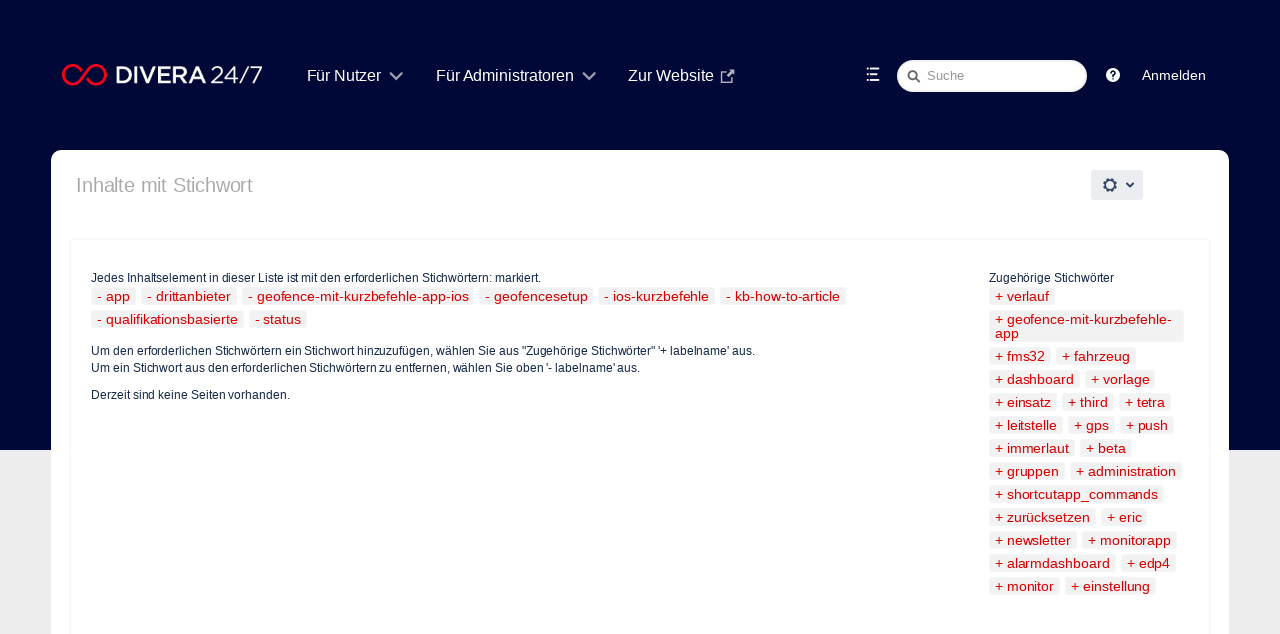

--- FILE ---
content_type: text/html;charset=UTF-8
request_url: https://help.divera247.com/label/app+drittanbieter+geofence-mit-kurzbefehle-app-ios+geofencesetup+ios-kurzbefehle+kb-how-to-article+qualifikationsbasierte+status
body_size: 13146
content:
<!DOCTYPE html>
<html>
<head>

		






                    
    



		
	
          	<title>Inhalte mit Stichwort - DIVERA 24/7</title>
    
        
        

                        
    
                        
    

            <meta http-equiv="X-UA-Compatible" content="IE=EDGE,chrome=IE7">
<meta charset="UTF-8">
<meta id="confluence-context-path" name="confluence-context-path" content="">
<meta id="confluence-base-url" name="confluence-base-url" content="https://help.divera247.com">

    <meta id="atlassian-token" name="atlassian-token" content="b1220ddec43160acab8d0130c83a91137472cd3f">


<script type="text/javascript">
        var contextPath = '';
</script>

    

    <meta name="robots" content="noindex,nofollow">
    <meta name="robots" content="noarchive">
    <meta name="confluence-request-time" content="1768758693114">
        
    
        
            <meta name="ajs-use-keyboard-shortcuts" content="true">
            <meta name="ajs-discovered-plugin-features" content="$discoveredList">
            <meta name="ajs-keyboardshortcut-hash" content="aeb32a8cd89a9396d70b395401cf6790">
            <meta name="ajs-emojis-allow-current-user-upload-emojis" content="false">
<meta name="ajs-emojis-max-upload-file-size" content="1">

            <meta name="ajs-is-confluence-admin" content="false">
            <meta name="ajs-connection-timeout" content="10000">
            
    
    
            <meta name="ajs-context-path" content="">
            <meta name="ajs-base-url" content="https://help.divera247.com">
            <meta name="ajs-version-number" content="8.5.6">
            <meta name="ajs-build-number" content="9012">
            <meta name="ajs-remote-user" content="">
            <meta name="ajs-remote-user-key" content="">
            <meta name="ajs-remote-user-has-licensed-access" content="false">
            <meta name="ajs-remote-user-has-browse-users-permission" content="false">
            <meta name="ajs-current-user-fullname" content="">
            <meta name="ajs-current-user-avatar-uri-reference" content="/images/icons/profilepics/anonymous.svg">
            <meta name="ajs-static-resource-url-prefix" content="">
            <meta name="ajs-global-settings-attachment-max-size" content="104857600">
            <meta name="ajs-global-settings-quick-search-enabled" content="true">
            <meta name="ajs-user-locale" content="de_DE">
            <meta name="ajs-user-timezone-offset" content="3600000">
            <meta name="ajs-enabled-dark-features" content="com.atlassian.profiling.ita.metrics.deny,confluence.in.product.diagnostics.deny,site-wide.synchrony,site-wide.shared-drafts.disable,clc.quick.create,confluence.view.edit.transition,cql.search.screen,confluence-inline-comments-resolved,http.session.registrar,nps.survey.inline.dialog,confluence.efi.onboarding.new.templates,atlassian.cdn.static.assets,pdf-preview,previews.sharing,previews.versions,file-annotations,confluence.efi.onboarding.rich.space.content,collaborative-audit-log,confluence.reindex.improvements,previews.conversion-service,editor.ajax.save,crowd.sync.nested.groups.group.membership.changes.batching.enabled,read.only.mode,graphql,previews.trigger-all-file-types,attachment.extracted.text.extractor,lucene.caching.filter,confluence.table.resizable,notification.batch,previews.sharing.pushstate,confluence-inline-comments-rich-editor,tc.tacca.dacca,topicEventPublisher,confluence.reindex.audit,site-wide.synchrony.opt-in,atlassian.webresource.twophase.js.i18n.disabled,confluence.denormalisedpermissions,file-annotations.likes,gatekeeper-ui-v2,v2.content.name.searcher,confluence.search.improvements.ranking,crowd.event.transformer.directory.manager.cache,mobile.supported.version,confluence.reindex.spaces,confluence.fast-xml-backup-restore,pulp,crowd.sync.delete.user.memberships.batching.enabled,confluence-inline-comments,confluence-inline-comments-dangling-comment,quick-reload-inline-comments-flags,confluence.retention.rules">
            <meta name="ajs-atl-token" content="b1220ddec43160acab8d0130c83a91137472cd3f">
            <meta name="ajs-confluence-flavour" content="VANILLA">
            <meta name="ajs-user-date-pattern" content="dd.MM.y">
            <meta name="ajs-access-mode" content="READ_WRITE">
            <meta name="ajs-render-mode" content="READ_WRITE">
            <meta name="ajs-date.format" content="dd. MMM yyyy">
    
    <link rel="shortcut icon" href="/s/2fe45b/9012/1phy4ty/39/_/favicon.ico">
    <link rel="icon" type="image/x-icon" href="/s/2fe45b/9012/1phy4ty/39/_/favicon.ico">

<link rel="search" type="application/opensearchdescription+xml" href="/opensearch/osd.action" title="Wissensbasis"/>

    <script>
window.WRM=window.WRM||{};window.WRM._unparsedData=window.WRM._unparsedData||{};window.WRM._unparsedErrors=window.WRM._unparsedErrors||{};
WRM._unparsedData["com.atlassian.applinks.applinks-plugin:applinks-common-exported.entity-types"]="{\u0022singular\u0022:{\u0022refapp.charlie\u0022:\u0022Charlie\u0022,\u0022fecru.project\u0022:\u0022Crucible-Projekt\u0022,\u0022fecru.repository\u0022:\u0022FishEye-Ablage\u0022,\u0022stash.project\u0022:\u0022Stash Projekt\u0022,\u0022generic.entity\u0022:\u0022Generisches Projekt\u0022,\u0022confluence.space\u0022:\u0022Confluence-Bereich\u0022,\u0022bamboo.project\u0022:\u0022Bamboo-Projekt\u0022,\u0022jira.project\u0022:\u0022Jira-Projekt\u0022},\u0022plural\u0022:{\u0022refapp.charlie\u0022:\u0022Charlies\u0022,\u0022fecru.project\u0022:\u0022Crucible-Projekte\u0022,\u0022fecru.repository\u0022:\u0022FishEye-Ablagen\u0022,\u0022stash.project\u0022:\u0022Stash Projekte\u0022,\u0022generic.entity\u0022:\u0022Generische Projekte\u0022,\u0022confluence.space\u0022:\u0022Confluence-Bereiche\u0022,\u0022bamboo.project\u0022:\u0022Bamboo-Projekte\u0022,\u0022jira.project\u0022:\u0022Jira-Projekte\u0022}}";
WRM._unparsedData["com.atlassian.analytics.analytics-client:programmatic-analytics-init.programmatic-analytics-data-provider"]="false";
WRM._unparsedData["com.atlassian.confluence.plugins.confluence-license-banner:confluence-license-banner-resources.license-details"]="{\u0022daysBeforeLicenseExpiry\u0022:0,\u0022daysBeforeMaintenanceExpiry\u0022:0,\u0022showLicenseExpiryBanner\u0022:false,\u0022showMaintenanceExpiryBanner\u0022:false,\u0022renewUrl\u0022:null,\u0022salesUrl\u0022:null}";
WRM._unparsedData["com.atlassian.plugins.atlassian-plugins-webresource-plugin:context-path.context-path"]="\u0022\u0022";
WRM._unparsedData["com.atlassian.analytics.analytics-client:policy-update-init.policy-update-data-provider"]="false";
WRM._unparsedData["com.atlassian.applinks.applinks-plugin:applinks-common-exported.authentication-types"]="{\u0022com.atlassian.applinks.api.auth.types.BasicAuthenticationProvider\u0022:\u0022Basiszugriff\u0022,\u0022com.atlassian.applinks.api.auth.types.TrustedAppsAuthenticationProvider\u0022:\u0022Vertrauensw\u00fcrdige Anwendungen\u0022,\u0022com.atlassian.applinks.api.auth.types.CorsAuthenticationProvider\u0022:\u0022CORS\u0022,\u0022com.atlassian.applinks.api.auth.types.OAuthAuthenticationProvider\u0022:\u0022OAuth\u0022,\u0022com.atlassian.applinks.api.auth.types.TwoLeggedOAuthAuthenticationProvider\u0022:\u0022OAuth\u0022,\u0022com.atlassian.applinks.api.auth.types.TwoLeggedOAuthWithImpersonationAuthenticationProvider\u0022:\u0022OAuth\u0022}";
WRM._unparsedData["com.atlassian.confluence.plugins.confluence-search-ui-plugin:confluence-search-ui-plugin-resources.i18n-data"]="{\u0022search.ui.recent.link.text\u0022:\u0022Weitere k\u00fcrzlich besuchte Inhalte anzeigen\u0022,\u0022search.ui.search.results.empty\u0022:\u0022Es konnten keine passenden Ergebnisse gefunden werden, die mit \u201e{0}\u201c \u00fcbereinstimmen.\u0022,\u0022search.ui.filter.clear.selected\u0022:\u0022Ausgew\u00e4hlte Elemente l\u00f6schen\u0022,\u0022search.ui.content.name.search.items.panel.load.all.top.items.button.text\u0022:\u0022Weitere App-Ergebnisse anzeigen ...\u0022,\u0022search.ui.filter.contributor.button.text\u0022:\u0022Beitragender\u0022,\u0022search.ui.filter.space.current.label\u0022:\u0022AKTUELL\u0022,\u0022search.ui.clear.input.button.text\u0022:\u0022Text l\u00f6schen\u0022,\u0022search.ui.search.results.clear.button\u0022:\u0022l\u00f6schen Sie Ihre Filter.\u0022,\u0022help.search.ui.link.title\u0022:\u0022Tipps zur Suche\u0022,\u0022search.ui.container.close.text\u0022:\u0022Schlie\u00dfen\u0022,\u0022search.ui.filter.date.month.text\u0022:\u0022Des letzten Monats\u0022,\u0022search.ui.infinite.scroll.button.text\u0022:\u0022Weitere Ergebnisse\u0022,\u0022search.ui.filter.date.button.text\u0022:\u0022Datum\u0022,\u0022search.ui.filter.date.week.text\u0022:\u0022Der letzten Woche\u0022,\u0022search.ui.result.subtitle.calendar\u0022:\u0022Team Calendar\u0022,\u0022search.ui.filter.date.heading\u0022:\u0022Letzte \u00c4nderung innerhalb\u0022,\u0022search.ui.filter.space.input.label\u0022:\u0022Bereiche suchen ...\u0022,\u0022search.ui.generic.error\u0022:\u0022Ein Fehler ist aufgetreten. Aktualisieren Sie die Seite oder kontaktieren Sie Ihren Administrator, wenn das Problem weiterhin besteht.\u0022,\u0022search.ui.recent.spaces\u0022:\u0022Zuletzt besuchte Bereiche\u0022,\u0022search.ui.result.subtitle.space\u0022:\u0022Bereich\u0022,\u0022search.ui.filter.space.category.input.label\u0022:\u0022Bereichskategorien finden ...\u0022,\u0022search.ui.filter.space.archive.label\u0022:\u0022Archivierte Bereiche durchsuchen\u0022,\u0022search.ui.filter.label\u0022:\u0022Filter\u0022,\u0022search.ui.filter.date.all.text\u0022:\u0022Jederzeit\u0022,\u0022search.ui.filter.date.hour.text\u0022:\u0022Des letzten Tages\u0022,\u0022search.ui.filters.heading\u0022:\u0022Filtern nach\u0022,\u0022search.ui.filter.label.input.label\u0022:\u0022Stichw\u00f6rter finden ...\u0022,\u0022search.ui.recent.items.anonymous\u0022:\u0022Erkundung beginnen. Ihre Suchergebnisse erscheinen hier.\u0022,\u0022search.ui.input.label\u0022:\u0022Suchen\u0022,\u0022search.ui.input.aria.label\u0022:\u0022Suchen: W\u00e4hrend Sie tippen, werden Ihre Ergebnisse unten angezeigt.\u0022,\u0022search.ui.search.result\u0022:\u0022{0,choice,1#{0} Suchergebnis|1\u003c{0} Suchergebnisse}\u0022,\u0022search.ui.filter.label.button.text\u0022:\u0022Stichwort\u0022,\u0022search.ui.container.clear.ariaLabel\u0022:\u0022L\u00f6schen\u0022,\u0022search.ui.input.alert\u0022:\u0022Zum Suchen \u201eEingabe\u201c dr\u00fccken\u0022,\u0022search.ui.filter.no.result.text\u0022:\u0022Es konnten keine passenden Ergebnisse gefunden, die mit Ihrem Suchbegriff \u00fcbereinstimmen.\u0022,\u0022search.ui.result.subtitle.user\u0022:\u0022Benutzerprofil\u0022,\u0022search.ui.filter.contributor.input.label\u0022:\u0022Personen suchen ...\u0022,\u0022search.ui.filter.content.type.button.text\u0022:\u0022Typ\u0022,\u0022search.ui.filter.date.year.text\u0022:\u0022Des letzten Jahres\u0022,\u0022search.ui.advanced.search.link.text\u0022:\u0022Erweiterte Suche\u0022,\u0022search.ui.filter.space.button.text\u0022:\u0022Bereich\u0022,\u0022search.ui.search.results.clear.line2\u0022:\u0022Geben Sie einen anderen Suchbegriff ein oder\u0022,\u0022search.ui.filter.space.category.button.text\u0022:\u0022Bereichskategorie\u0022,\u0022search.ui.search.results.clear.line1\u0022:\u0022Es konnten keine passenden Ergebnisse gefunden, die mit Ihrem Suchbegriff \u00fcbereinstimmen.\u0022,\u0022search.ui.content.name.search.items.panel.load.all.top.items.admin.button.text\u0022:\u0022Weitere Einstellungen und App-Ergebnisse anzeigen ...\u0022,\u0022search.ui.recent.pages\u0022:\u0022K\u00fcrzlich besuchte Seiten\u0022,\u0022search.ui.search.result.anonymous\u0022:\u0022{0,choice,1#{0} Suchergebnis|1\u003c{0} Suchergebnisse}. Sie haben schon einen Account? {1}Loggen Sie sich ein,{2} um Ihre Suche zu erweitern.\u0022,\u0022search.ui.recent.items.empty\u0022:\u0022Erkundung beginnen. Zuletzt besuchte Seiten und Bereiche werden hier angezeigt.\u0022,\u0022search.ui.filter.space.init.heading\u0022:\u0022zuletzt besuchte Bereiche\u0022}";
WRM._unparsedData["com.atlassian.applinks.applinks-plugin:applinks-common-exported.applinks-types"]="{\u0022crowd\u0022:\u0022Crowd\u0022,\u0022confluence\u0022:\u0022Confluence\u0022,\u0022fecru\u0022:\u0022FishEye / Crucible\u0022,\u0022stash\u0022:\u0022Stash\u0022,\u0022jira\u0022:\u0022Jira\u0022,\u0022refapp\u0022:\u0022Referenz-Anwendung\u0022,\u0022bamboo\u0022:\u0022Bamboo\u0022,\u0022generic\u0022:\u0022Generische Anwendung\u0022}";
WRM._unparsedData["com.atlassian.confluence.plugins.synchrony-interop:synchrony-status-banner-loader.synchrony-status"]="false";
WRM._unparsedData["com.atlassian.applinks.applinks-plugin:applinks-common-exported.applinks-help-paths"]="{\u0022entries\u0022:{\u0022applinks.docs.root\u0022:\u0022https://confluence.atlassian.com/display/APPLINKS-091/\u0022,\u0022applinks.docs.diagnostics.troubleshoot.sslunmatched\u0022:\u0022SSL+and+application+link+troubleshooting+guide\u0022,\u0022applinks.docs.diagnostics.troubleshoot.oauthsignatureinvalid\u0022:\u0022OAuth+troubleshooting+guide\u0022,\u0022applinks.docs.diagnostics.troubleshoot.oauthtimestamprefused\u0022:\u0022OAuth+troubleshooting+guide\u0022,\u0022applinks.docs.delete.entity.link\u0022:\u0022Create+links+between+projects\u0022,\u0022applinks.docs.adding.application.link\u0022:\u0022Link+Atlassian+applications+to+work+together\u0022,\u0022applinks.docs.administration.guide\u0022:\u0022Application+Links+Documentation\u0022,\u0022applinks.docs.oauth.security\u0022:\u0022OAuth+security+for+application+links\u0022,\u0022applinks.docs.troubleshoot.application.links\u0022:\u0022Troubleshoot+application+links\u0022,\u0022applinks.docs.diagnostics.troubleshoot.unknownerror\u0022:\u0022Network+and+connectivity+troubleshooting+guide\u0022,\u0022applinks.docs.configuring.auth.trusted.apps\u0022:\u0022Configuring+Trusted+Applications+authentication+for+an+application+link\u0022,\u0022applinks.docs.diagnostics.troubleshoot.authlevelunsupported\u0022:\u0022OAuth+troubleshooting+guide\u0022,\u0022applinks.docs.diagnostics.troubleshoot.ssluntrusted\u0022:\u0022SSL+and+application+link+troubleshooting+guide\u0022,\u0022applinks.docs.diagnostics.troubleshoot.unknownhost\u0022:\u0022Network+and+connectivity+troubleshooting+guide\u0022,\u0022applinks.docs.delete.application.link\u0022:\u0022Link+Atlassian+applications+to+work+together\u0022,\u0022applinks.docs.adding.project.link\u0022:\u0022Configuring+Project+links+across+Applications\u0022,\u0022applinks.docs.link.applications\u0022:\u0022Link+Atlassian+applications+to+work+together\u0022,\u0022applinks.docs.diagnostics.troubleshoot.oauthproblem\u0022:\u0022OAuth+troubleshooting+guide\u0022,\u0022applinks.docs.diagnostics.troubleshoot.migration\u0022:\u0022Update+application+links+to+use+OAuth\u0022,\u0022applinks.docs.relocate.application.link\u0022:\u0022Link+Atlassian+applications+to+work+together\u0022,\u0022applinks.docs.administering.entity.links\u0022:\u0022Create+links+between+projects\u0022,\u0022applinks.docs.upgrade.application.link\u0022:\u0022OAuth+security+for+application+links\u0022,\u0022applinks.docs.diagnostics.troubleshoot.connectionrefused\u0022:\u0022Network+and+connectivity+troubleshooting+guide\u0022,\u0022applinks.docs.configuring.auth.oauth\u0022:\u0022OAuth+security+for+application+links\u0022,\u0022applinks.docs.insufficient.remote.permission\u0022:\u0022OAuth+security+for+application+links\u0022,\u0022applinks.docs.configuring.application.link.auth\u0022:\u0022OAuth+security+for+application+links\u0022,\u0022applinks.docs.diagnostics\u0022:\u0022Application+links+diagnostics\u0022,\u0022applinks.docs.configured.authentication.types\u0022:\u0022OAuth+security+for+application+links\u0022,\u0022applinks.docs.adding.entity.link\u0022:\u0022Create+links+between+projects\u0022,\u0022applinks.docs.diagnostics.troubleshoot.unexpectedresponse\u0022:\u0022Network+and+connectivity+troubleshooting+guide\u0022,\u0022applinks.docs.configuring.auth.basic\u0022:\u0022Configuring+Basic+HTTP+Authentication+for+an+Application+Link\u0022,\u0022applinks.docs.diagnostics.troubleshoot.authlevelmismatch\u0022:\u0022OAuth+troubleshooting+guide\u0022}}";
WRM._unparsedData["com.atlassian.confluence.plugins.confluence-feature-discovery-plugin:confluence-feature-discovery-plugin-resources.test-mode"]="false";
if(window.WRM._dataArrived)window.WRM._dataArrived();</script>
<link rel="stylesheet" href="/s/19502fc387b3fc225014328466229734-CDN/2fe45b/9012/1phy4ty/00ea7ff22e0f630c336ac419602094a0/_/download/contextbatch/css/_super,-com.atlassian.plugins.atlassian-plugins-webresource-rest:data-collector-perf-observer/batch.css" data-wrm-key="_super,-com.atlassian.plugins.atlassian-plugins-webresource-rest:data-collector-perf-observer" data-wrm-batch-type="context" media="all">
<link rel="stylesheet" href="/s/d41d8cd98f00b204e9800998ecf8427e-CDN/2fe45b/9012/1phy4ty/02e9bcf6f2ac45f8316738546450dd8c/_/download/contextbatch/css/refined.main,main,-_super/batch.css" data-wrm-key="refined.main,main,-_super" data-wrm-batch-type="context" media="all">
<link rel="stylesheet" href="/s/d41d8cd98f00b204e9800998ecf8427e-CDN/2fe45b/9012/1phy4ty/8387e2ac4dadadfce44f1290a0252f87/_/download/contextbatch/css/atl.general,-_super/batch.css" data-wrm-key="atl.general,-_super" data-wrm-batch-type="context" media="all">
<link rel="stylesheet" href="/s/d41d8cd98f00b204e9800998ecf8427e-CDN/2fe45b/9012/1phy4ty/8.5.6/_/download/batch/com.atlassian.confluence.plugins.confluence-labels:view-label-resources/com.atlassian.confluence.plugins.confluence-labels:view-label-resources.css" data-wrm-key="com.atlassian.confluence.plugins.confluence-labels:view-label-resources" data-wrm-batch-type="resource" media="all">
<link rel="stylesheet" href="/s/d41d8cd98f00b204e9800998ecf8427e-CDN/2fe45b/9012/1phy4ty/1.0/_/download/batch/confluence.web.resources:pagination-styles/confluence.web.resources:pagination-styles.css" data-wrm-key="confluence.web.resources:pagination-styles" data-wrm-batch-type="resource" media="all">
<link rel="stylesheet" href="/s/d41d8cd98f00b204e9800998ecf8427e-CDN/2fe45b/9012/1phy4ty/7.4.2/_/download/batch/com.refinedwiki.confluence.plugins.theme.original:print-style/com.refinedwiki.confluence.plugins.theme.original:print-style.css?content-type=text%2Fcss&amp;media=print" media="print" data-wrm-key="com.refinedwiki.confluence.plugins.theme.original:print-style" data-wrm-batch-type="resource">
<link rel="stylesheet" href="/s/2fe45b/9012/1phy4ty/39/_/styles/colors.css" media="all">
<link rel="stylesheet" href="/s/2fe45b/9012/1phy4ty/7.4.2/_/download/resources/com.refinedwiki.confluence.plugins.theme.original:RefinedWikiTheme50/default-theme.css" media="all">
<link rel="stylesheet" href="/s/2fe45b/9012/1phy4ty/7.4.2/_/download/resources/com.refinedwiki.confluence.plugins.theme.original:RefinedWikiTheme50/atlassian-editor.css" media="all">
<script data-wrm-key="com.atlassian.plugins.atlassian-plugins-webresource-rest:data-collector-perf-observer" data-wrm-batch-type="resource" data-initially-rendered>
!function(){"use strict";if("PerformanceObserver"in window){const e=[];window.__observedResources=e;const r=e=>"script"===e?"script":"css";new PerformanceObserver((n=>{n.getEntries().filter((({initiatorType:e,name:r})=>{const n="script"===e||((e,r)=>"link"===e&&"css"===new URL(r).pathname.split(".").pop())(e,r),i=new URL(location.href).origin===new URL(r).origin;return n&&i})).forEach((({name:n,transferSize:i,encodedBodySize:s,initiatorType:o})=>{e.push([i,s,n,r(o)])}))})).observe({type:"resource"})}}();

</script>
<script src="/s/fa3e2a0e49afe9c2b7eb0ffd19dd993d-CDN/2fe45b/9012/1phy4ty/00ea7ff22e0f630c336ac419602094a0/_/download/contextbatch/js/_super,-com.atlassian.plugins.atlassian-plugins-webresource-rest:data-collector-perf-observer/batch.js?locale=de-DE" data-wrm-key="_super,-com.atlassian.plugins.atlassian-plugins-webresource-rest:data-collector-perf-observer" data-wrm-batch-type="context" data-initially-rendered></script>
<script src="/s/ec2d983f2197580883df0ce580715c7a-CDN/2fe45b/9012/1phy4ty/02e9bcf6f2ac45f8316738546450dd8c/_/download/contextbatch/js/refined.main,main,-_super/batch.js?locale=de-DE" data-wrm-key="refined.main,main,-_super" data-wrm-batch-type="context" data-initially-rendered></script>
<script src="/s/9b958f2e8ee18f68b6ceb7fb89d8f70f-CDN/2fe45b/9012/1phy4ty/8387e2ac4dadadfce44f1290a0252f87/_/download/contextbatch/js/atl.general,-_super/batch.js?locale=de-DE" data-wrm-key="atl.general,-_super" data-wrm-batch-type="context" data-initially-rendered></script>
<script src="/s/40416ced88fabb5e688b3850e79f865f-CDN/2fe45b/9012/1phy4ty/8.5.6/_/download/batch/com.atlassian.confluence.plugins.confluence-labels:view-label-resources/com.atlassian.confluence.plugins.confluence-labels:view-label-resources.js?locale=de-DE" data-wrm-key="com.atlassian.confluence.plugins.confluence-labels:view-label-resources" data-wrm-batch-type="resource" data-initially-rendered></script>
<script src="/s/40416ced88fabb5e688b3850e79f865f-CDN/2fe45b/9012/1phy4ty/9.2.2/_/download/batch/com.atlassian.auiplugin:split_aui.splitchunk.036a05e5ff/com.atlassian.auiplugin:split_aui.splitchunk.036a05e5ff.js?locale=de-DE" data-wrm-key="com.atlassian.auiplugin:split_aui.splitchunk.036a05e5ff" data-wrm-batch-type="resource" data-initially-rendered></script>
<script src="/s/40416ced88fabb5e688b3850e79f865f-CDN/2fe45b/9012/1phy4ty/9.2.2/_/download/batch/com.atlassian.auiplugin:split_aui.component.nav/com.atlassian.auiplugin:split_aui.component.nav.js?locale=de-DE" data-wrm-key="com.atlassian.auiplugin:split_aui.component.nav" data-wrm-batch-type="resource" data-initially-rendered></script>
<script type="module">WRM.requireLazily(["wr!com.atlassian.plugins.atlassian-plugins-webresource-rest:data-collector-async"])</script>
    

        
    

		
	

		




	
	
	<script>
						if (typeof RW === 'undefined') {
			var RW = {};
		}

		if (typeof RWJS === 'undefined') {
		  var RWJS = {};
		}
						RWJS.showLoader = function(){
		  console.warn("RWJS.showLoader access from velocity deprecated");
		}
        RWJS.hideLoader = function(){
          console.warn("RWJS.hideLoader access from velocity deprecated");
		}


		        RW._versionChecker = {
            comparedTo66: 1,
            comparedTo614: 1,
            comparedTo70: 1,
            comparedTo74: 1,
            comparedTo710: 1,
            comparedTo712: 1
        };

                        
                    RW._isConfluenceAdministrator = false;
                    RW._isConfluenceOrRefinedAdmin = false;

                    RW._defaultApplinks = '$defaultApplinks';

		                RW._isSiteAdministrator = false;

					RW._blogPortalEnabled = false;
		
                RW._isHtmlModuleDisabled = false;
				RW._userDashboardsEnabled = true;

        RW._canViewProfiles = false;
				
				RW._cacheSettings = {};
        RW._cacheSettings.params = {};
        RW._cacheSettings.lastChange = {};

            
                        RW._cacheSettings.params['footer'] = true;
                                        RW._cacheSettings.params['userdetails'] = true;
                                        RW._cacheSettings.params['globalmenu'] = true;
                                        RW._cacheSettings.params['usercategory'] = true;
                                        RW._cacheSettings.params['category'] = true;
                                        RW._cacheSettings.params['docache'] = true;
                                                                    RW._cacheSettings.lastChange['footer'] = 1768746455887;
                                        RW._cacheSettings.lastChange['userdetails'] = 1768746443421;
                                        RW._cacheSettings.lastChange['globalmenu'] = 1768746455887;
                                        RW._cacheSettings.lastChange['usercategory'] = 1768746455887;
                                        RW._cacheSettings.lastChange['category'] = 1768746454374;
            
                                    RW._siteId = 0;
            RW._siteName = 'DIVERA 24/7';
            RW._siteType = '';
                    RW._clusterNodeId = '';
        RW._rootCategoryKey = ''; // The active root category
        RW._categoryKey = '';
        RW._categoryName = '';
        RW._spaceName = '';
        RW._spaceKey = '';
        RW._pageId = '';

        // Keyboard shortcuts add-on status
        RW.shortcutsEnabled = function() {
            return Confluence && Confluence.KeyboardShortcuts && Confluence.KeyboardShortcuts.enabled;
        };

        // Different Home Context
                    
        // Layout preview draft status
        RW._isDraftPreview = function() {
          return window.location.href.indexOf('draft=true') >= 0;
        }

        // Check if layouteditor can be executed
        RW._isLayoutEditorAvailable = function() {
          // Layout Preview mode is off
          if (!RW._isDraftPreview()) {
            // Layouteditor is invisible
            if (document.querySelector('#rw_layouteditor').style.display === 'none') {
              return true;
            }
		  }
		  return null;
        };
	</script>





<!--[if !IE]><!-->
 	<style type="text/css">
		.rw_toolbar_menu li .rw_toolbar_dropdown li a:hover
		{
			color: #ffffff;
			background: #d10a1e;
		}

		/* Scroll office fix */
		#com-k15t-confluence-scroll-pdf-launcher:hover
		{
			color: #ffffff;
			background: #d10a1e;
		}
	</style>
<!--<![endif]-->







			
	    <script>
        window.RW._theme = {"id":2,"name":"DIVERA 24/7","version":127,"date":null,"niceDate":null,"author":null,"comment":null,"systemType":null,"hidden":false,"type":"content","attributes":{"appearance_variant":"partial","header_variant":"1row","headerText_colour":"#fff","headerBackground_active":"colour","headerBackground_colour":"rgba(4, 62, 54, 1)","headerBackgroundImageProperties_active":"full","headerBackgroundImagePosition_percent":50,"headerHeight_selected":"space","headerWidth_size":"92%","logoSize_selected":"large","searchTheme_selected":"light","bodyBackground_active":"colour","bodyBackground_colour":"rgba(0,8,55,1.00)","bodyBackgroundImageProperties_active":"full","bodyBackgroundImagePosition_percent":50,"createButtonColour_colour":"rgba(250,0,25,1.00)","contentWidth_size":"92%","contentHeaderTheme_selected":"menu_solid","footerTheme_selected":"dark","navmenu_variant":"underline","navMenuTextSize_selected":"large","navMenuTextColour_colour":"rgba(255,255,255,1.00)","navMenuActiveBackground_active":"colour","navMenuActiveBackground_colour":"rgba(0, 0, 0, 0.1)","navMenuActiveTextColour_colour":"rgba(250,0,25,1.00)","navMenuHoverBackground_active":"colour","navMenuHoverBackground_colour":"rgba(0, 0, 0, 0.1)","navMenuHoverTextColour_colour":"rgba(250,0,25,1.00)","navMenuDropDownTheme_selected":"light","navMenuActiveUnderlineColour_colour":"rgba(250,0,25,1.00)","navMenuHoverUnderlineColour_colour":"rgba(250,0,25,1.00)","spaceTheme_selected":"spaces_gray5","siteHomeTheme_selected":"dashboards_gray2","popupTheme_selected":"light","sidebarBackground_colour":"#F6F6F6","sidebarFontColour_colour":"#666666","sidebarHoverBackground_colour":"#EDEDED","sidebarHoverFontColour_colour":"#111111","keyNavColour_colour":"rgba(250,0,25,1.00)","headerShadow_active":"shadow","contentCorners_boolean":false,"corners_boolean":true},"active":null,"canEdit":false,"icon":null,"features":null,"themeCssUri":"/plugins/servlet/rw-resources/themes/2/css/theme-2-127.css"};
    </script>
	

	<link type="text/css" rel="stylesheet" href="/plugins/servlet/rw-resources/themes/2/css/theme-2-127.css" media="all">


			<style type="text/css">
  #rw_wrapper.rw_effects_popup_shadow .rw_shadow_top { width: calc(100% + 40px); }
  #rw_wrapper.rw_effects_popup_shadow .rw_shadow_top:after { width: calc(100% - 40px); }
  #rw_wrapper.rw_effects_popup_border .rw_shadow_top { width: calc(100% + 2px); }
</style>



                
<style type="text/css">
	/* Key navigation in popup */
	.rw_key_nav li.rw_selected a {
        background-color: rgba(250,0,25,1.00) !important;
        border-color: rgba(250,0,25,1.00) !important;
                box-shadow: none;
    }
    .rw_key_nav li.rw_selected * { color: #fff !important; }
    .rw_key_nav li.rw_selected a span.rw_item_left { background: none !important; border-color:unset !important;}

	/* Key navigation category menu */
	#rw_category_menu ul li.rw_active.rw_selected a > span { border-color: rgba(250,0,25,1.00); }

	/* Confluence questions  */
	.rw_navigation_module_questions ul li.rw_selected { background: rgba(250,0,25,1.00); }
	.rw_category_dd_theme_dark #rw_category_dropdown_wrapper .rw_navigation_module_questions ul li.rw_selected { background: rgba(250,0,25,1.00); }

	/* Key navigation for page tree */
	.rw_pagetree_list li.rw_selected > div.rw_icon_content { background: rgba(250,0,25,1.00) !important; border-color: rgba(250,0,25,1.00) !important; }
	.rw_pagetree_list li.rw_selected > div.rw_icon_content a { color:#fff !important;}
	.rw_pagetree_list li.rw_selected a {background: none !important; border-color: unset; color:#333 !important;}

	/* Key navigation for activity popup */
	li.rw_selected div.rw_no_link { background: rgba(250,0,25,1.00) !important; border-color: rgba(250,0,25,1.00) !important; }
    .rw_popup_design_default .rw_popup .rw_activity_module .rw_selected,
    .rw_popup_design_confluence .rw_popup .rw_activity_module .rw_selected {
        background: rgba(250,0,25,1.00) !important;
    }

	/* Main Key Navigation */
	.rw_keynavigation_row > div.rw_selected { background: rgba(250,0,25,1.00) !important; color:#fff !important;}
	.rw_keynavigation_container > div.rw_keynavigation_empty_item { background: none;}

    /* Key Navigation in search module */
    .rw_search_module_results ul li.rw_selected a {
        background: rgba(250,0,25,1.00) !important;
        border-color: rgba(250,0,25,1.00) !important;
        color: #fff;
    }

	/* Menu keynav exceptions */
	#notifications-anchor.rw_selected {background: rgba(250,0,25,1.00) !important; color:#fff !important;}


	

	#rw_menu_bar #rw_create_button .aui-button,
	#rw_inline_dialog_page_menu #rw_create_button .aui-button,
    .rw_create_blogpost_button.aui-button
	{
	  background-image: -moz-linear-gradient(top, #f20c23, #d10a1e);
	  background-image: -ms-linear-gradient(top,  #f20c23, #d10a1e);
	  background-image: -webkit-linear-gradient(top,  #f20c23, #d10a1e);
	  background-image: -o-linear-gradient(top,  #f20c23, #d10a1e);
	  background-image: linear-gradient(top,  #f20c23, #d10a1e);
	  text-shadow: none;
	  color: #ffffff;
	}

    #rw_menu_bar #rw_create_button .aui-button,
    #rw_inline_dialog_page_menu #rw_create_button .aui-button,
    .rw_create_blogpost_button.aui-button
    {
      border-color: #f20c23;
    }
    #rw_main #rw_create_button .aui-button:hover,
    #rw_main #rw_create_button .aui-button:focus,
    #rw_inline_dialog_page_menu #rw_create_button .aui-button:hover,
    #rw_inline_dialog_page_menu #rw_create_button .aui-button:focus,
    .rw_create_blogpost_button.aui-button:hover,
    .rw_create_blogpost_button.aui-button:focus
    {
      background-image: -moz-linear-gradient(top, #ff2d42, #d90c21);
      background-image: -ms-linear-gradient(top, #ff2d42, #d90c21);
      background-image: -webkit-linear-gradient(top, #ff2d42, #d90c21);
      background-image: -o-linear-gradient(top, #ff2d42, #d90c21);
      background-image: linear-gradient(top, #ff2d42, #d90c21);
    }

    .rw_create_blogpost_button.aui-button {
	  border: 0;
    }
    .rw_create_blogpost_button.aui-button:hover {
      color: #ffffff;
	}


		


    	
		
</style>



    

    

        

    


</head>


<body      id="com-atlassian-confluence"
         data-theme-id="2"    data-site-id="0"
    class=" rw_version_6  aui-layout aui-theme-default
        lighter-editor     rw_body_gray rw_popup_design_confluence rw_category_dd_theme_light 
               rw_new_icons               "
     >


<script>
  if (window.frameElement) {
    if (AJS && AJS.Meta && AJS.Meta.set && window.frameElement.id !== 'scaffold-iframe') {
      AJS.Meta.set('content-type', '');
    }
    $('#main-content').append('<style></style>')
  }
</script>


        
            <div id='stp-licenseStatus-banner'></div>
    <ul id="assistive-skip-links" class="assistive">
    <li><a href="#title-heading">Zum Hauptinhalt springen</a></li>
    <li><a href="#breadcrumbs">assistive.skiplink.to.breadcrumbs</a></li>
    <li><a href="#rw_category_menu">assistive.skiplink.to.header.menu</a></li>
    <li><a href="#navigation">assistive.skiplink.to.action.menu</a></li>
    <li><a href="#rw_search_query">assistive.skiplink.to.quick.search</a></li>
</ul>


<div id="page">

<div id="rw_layout_draft_preview"></div>

<div id="full-height-container">

      <div id="header" style="display:none;"></div>

   <div id="header-precursor">
        <div class="cell">
            
                        </div>
    </div>

        











































				
				



        


                <div id="rw_announcement_banners"></div>

        <div id="rw_wrapper" class="rw_menu_layout_v2    rw_background_partial rw_corners_rounded rw_header_theme_1row rw_header_height_space rw_category_menu_theme_underline rw_content_spaces_gray5 rw_content_menu_solid 
		 ">

			<div id="rw_main">

				

									    <div id="rw_theme_header" class="rw_text_size_large rw_logo_size_large rw_search_theme_light ">
        <div class="rw_header_background"></div>
                                        <div class="rw_row_1 rw_header_row">

                                                    <div class="rw_header_left rw_has_logo ">
                        
	
	                        	

<div id="rw_logo_container" class="  ">

  			
			
	
	<a href="/homepage.action">
		<img src="/download/attachments/65578/atl.site.logo?version=2&amp;modificationDate=1668169899667&amp;api=v2" alt="DIVERA 24/7" />
	</a>
</div>
                    </div>
                

                                <div class="rw_header_center">
			
										
						
				<div id="rw_category_menu"
			 class=" rw_version_3 rw_theme_underline rw_text_size_large rw_logo_size_large   "
			 			 data-click-and-hover="false"
			 data-drop-down-content-size="large"
			 data-drop-down-disabled="false"
			 data-drop-down-layout="dynamic_column"
			 data-show-category-logo="false"
			 data-show-space-logo="false"
			 data-show-space-icon="true"
			 data-active-category-key=""
			 data-is-dashboard=""
			 data-min-column-width="340"
			 data-exclude-archived-spaces="false"
			 data-is-using-manual-permissions="false"
			 data-collapsed-sub-categories="false"
			             data-version="3"
			             data-dashboard-title=""
		>
						<div id="rw_category_menu_scroll_container">
					  <ul class="rw_category_items">
		  			  		  </ul>
						</div><!-- # rw_category_menu_scroll_container -->
					</div>
			</div>

                                <div class="rw_header_right rw_has_menu">
                                                  
		<ul id="rw_global_menu" class="rw_inline_menu rw_header_menu rw_right aui-dropdown2-trigger-group rw_c711_tweak rw_c712_tweak">
			    			<li>    
        <a id="help-menu-link" role="button" class="aui-nav-link aui-dropdown2-trigger aui-dropdown2-trigger-arrowless" href="#" aria-haspopup="true" aria-owns="help-menu-link-content" title="Hilfe">
        <span class="aui-icon aui-icon-small aui-iconfont-question-filled">Hilfe</span>
    </a>
    <nav id="help-menu-link-content" class="aui-dropdown2 aui-style-default" >
                    <div class="aui-dropdown2-section">
                                    <strong></strong>
                                <ul role="menu"
                     role="menu"                    aria-label="Hilfe"                    id="help-menu-link-pages"                    class="aui-list-truncate section-pages first">
                                            <li role="presentation">
    
            
<a role="menuitem"  id="confluence-help-link" href="https://docs.atlassian.com/confluence/docs-85/" class="    "      title="Besuchen Sie die Confluence Dokumentation"  target="_blank"
>
        Onlinehilfe
</a>
</li>
                                            <li role="presentation">
    
                
<a role="menuitem"  id="keyboard-shortcuts-link" href="#" class="    "      title="Verfügbare Tastenkombinationen anzeigen" >
        Tastenkombinationen
</a>
</li>
                                            <li role="presentation">
    
            
<a role="menuitem"  id="feed-builder-link" href="/dashboard/configurerssfeed.action" class="    "      title="Kundenspezifischen RSS-Feed erstellen" >
        Feed-Builder
</a>
</li>
                                            <li role="presentation">
    
            
<a role="menuitem"  id="whats-new-menu-link" href="https://confluence.atlassian.com/display/DOC/Confluence+8.5+Release+Notes" class="    "      title="" >
        Neuigkeiten
</a>
</li>
                                            <li role="presentation">
    
                
<a role="menuitem"  id="gadget-directory-link" href="#" class="   user-item administration-link "      title="Von Confluence bereitgestellte Gadgets durchsuchen" >
        Verfügbare Gadgets
</a>
</li>
                                            <li role="presentation">
    
            
<a role="menuitem"  id="confluence-about-link" href="/aboutconfluencepage.action" class="    "      title="Weitere Informationen zu Confluence anzeigen" >
        Informationen zu Confluence
</a>
</li>
                                    </ul>
            </div>
            </nav>
    </li>
            			<li>        
    </li>
			<li>    </li>
                            <li>                                    <li>
    
            
<a role="menuitem"  id="login-link" href="/login.action?os_destination=%2Flabel%2Fapp%2Bdrittanbieter%2Bgeofence-mit-kurzbefehle-app-ios%2Bgeofencesetup%2Bios-kurzbefehle%2Bkb-how-to-article%2Bqualifikationsbasierte%2Bstatus" class="   user-item login-link "      title="" >
        Anmelden
</a>
</li>
                        </li>
            		</ul>
	
                    	<div id="rw_search_container">
		<div id="rw_search" class="rw_search">
			<form id="rw_search_form" class="rw_search_form" method="get" action="/dosearchsite.action">
		   		<label for="rw_search_query" class="assistive">Schnellsuche</label>
              	<div class="rw_search_icon rw_icon rw_iconfont_search"></div>

						    <div id="search-ui">
        <button id="quick-search-query-button" style="display:none;"></button>
        <input id="quick-search-query" style="display: none;"/>
		<div id="quick-search-alert" role="alert" style="display: none;">Zum Suchen „Eingabe“ drücken</div>
		<aui-spinner size="small" resolved="" style="display: none;">
		            <svg></svg>
            <circle></circle>
      </aui-spinner>
    </div>
	
			  	<input class="rw_search_query" style="width: 150px;" id="rw_search_query" placeholder="Suche" type="search" accessKey="search-pages-action.accesskey" autocomplete="off" name="queryString" size="25" />

		   		<div style="clear:both;"></div>
		        <div id="rw_search_result_container" class="rw_search_result_container rw_corners" style="display:none;">

		        </div>

		        <fieldset class="hidden parameters">
		            <input type="hidden" id="quickNavEnabled" value="true" />
		            		        </fieldset>
		    </form>
	    </div>
	</div>

                                        

	    	<div id="rw_top_menu_container">
            <div id="rw_top_menu">
                <ul class="rw_inline_menu rw_header_menu rw_right">
                    <li>
                        <a id="rw_top_menu_button" title="Anzeigen („p“ tippen)">
                            <span class="rw_icon rw_iconfont_top_menu"></span>
                        </a>
                    </li>
                </ul>
                <div style="clear:both;"></div>
                <div id="rw_top_menu_items_container" class="rw_dd_medium rw_corners" style="display:none;">

                </div>
            </div>
        </div>
	                </div>

            </div>
            </div>

<div id="rw_theme_content">
        <div class="rw_bg_shadow">
    <div class="rw_shadow_container">
        <div class="rw_shadow_left"></div>
        <div class="rw_shadow_top"></div>
        <div class="rw_shadow_right"></div>
    </div>
</div>
<div style="clear:both;"></div>


		

			<div style="clear:both;"></div>

		    <div id="main" >

																















































<div id="rw_menu_bar_wrapper" class="" >

    
	<div id="rw_menu_bar" class="rw_corners" >
        		
    

				 			

    <div id="navigation" class="content-navigation">

        <button href="#label-settings" aria-owns="label-settings" aria-haspopup="true" class="labels-settings-trigger aui-button aui-dropdown2-trigger aui-style-default">
            <span class="aui-icon aui-icon-small aui-iconfont-configure">Settings</span>
        </button>

        <div id="label-settings" class="aui-dropdown2 aui-style-default" aria-hidden="true">
            <ul class="aui-list-truncate">
                                    <li><a href="/labels/listlabels-heatmap.action">Populäre Stichwörter</a></li>
                                    <li><a href="/labels/listlabels-alphaview.action">Alle Stichwörter</a></li>
                            </ul>
        </div>
    </div>


		

				

								
							<h1 id="title-heading" class="pagetitle">

				<span>
											            Inhalte mit Stichwort
    																			</span>
			</h1>
		

	</div> <!-- #rw_menu_bar -->
</div> <!-- #rw_menu_bar_wrapper -->
				

												

		        

												  	<div class="rw_global_section">
						

    

        

        




            
    <!--
    LABEL DECORATOR
    This decorator handles label contexts
-->


    
    
        
    
    
<div class="pagebody labels">
    

<div id="action-messages">
                        </div>
                        		                        
        <div class="labels-content">
            <div class="related-labels">
                                    <div>Zugehörige Stichwörter</div>
                    <ul class="label-list">

<li class="aui-label" data-label-id="132481033">
    <a class="plus-label" rel="nofollow" href="/label/app+drittanbieter+geofence-mit-kurzbefehle-app-ios+geofencesetup+ios-kurzbefehle+kb-how-to-article+qualifikationsbasierte+status+verlauf">verlauf</a>
</li><li class="aui-label" data-label-id="44695574">
    <a class="plus-label" rel="nofollow" href="/label/app+drittanbieter+geofence-mit-kurzbefehle-app+geofence-mit-kurzbefehle-app-ios+geofencesetup+ios-kurzbefehle+kb-how-to-article+qualifikationsbasierte+status">geofence-mit-kurzbefehle-app</a>
</li><li class="aui-label" data-label-id="1998853">
    <a class="plus-label" rel="nofollow" href="/label/app+drittanbieter+fms32+geofence-mit-kurzbefehle-app-ios+geofencesetup+ios-kurzbefehle+kb-how-to-article+qualifikationsbasierte+status">fms32</a>
</li><li class="aui-label" data-label-id="132481034">
    <a class="plus-label" rel="nofollow" href="/label/app+drittanbieter+fahrzeug+geofence-mit-kurzbefehle-app-ios+geofencesetup+ios-kurzbefehle+kb-how-to-article+qualifikationsbasierte+status">fahrzeug</a>
</li><li class="aui-label" data-label-id="72482821">
    <a class="plus-label" rel="nofollow" href="/label/app+dashboard+drittanbieter+geofence-mit-kurzbefehle-app-ios+geofencesetup+ios-kurzbefehle+kb-how-to-article+qualifikationsbasierte+status">dashboard</a>
</li><li class="aui-label" data-label-id="15302668">
    <a class="plus-label" rel="nofollow" href="/label/app+drittanbieter+geofence-mit-kurzbefehle-app-ios+geofencesetup+ios-kurzbefehle+kb-how-to-article+qualifikationsbasierte+status+vorlage">vorlage</a>
</li><li class="aui-label" data-label-id="16187395">
    <a class="plus-label" rel="nofollow" href="/label/app+drittanbieter+einsatz+geofence-mit-kurzbefehle-app-ios+geofencesetup+ios-kurzbefehle+kb-how-to-article+qualifikationsbasierte+status">einsatz</a>
</li><li class="aui-label" data-label-id="30048261">
    <a class="plus-label" rel="nofollow" href="/label/app+drittanbieter+geofence-mit-kurzbefehle-app-ios+geofencesetup+ios-kurzbefehle+kb-how-to-article+qualifikationsbasierte+status+third">third</a>
</li><li class="aui-label" data-label-id="5799938">
    <a class="plus-label" rel="nofollow" href="/label/app+drittanbieter+geofence-mit-kurzbefehle-app-ios+geofencesetup+ios-kurzbefehle+kb-how-to-article+qualifikationsbasierte+status+tetra">tetra</a>
</li><li class="aui-label" data-label-id="753727">
    <a class="plus-label" rel="nofollow" href="/label/app+drittanbieter+geofence-mit-kurzbefehle-app-ios+geofencesetup+ios-kurzbefehle+kb-how-to-article+leitstelle+qualifikationsbasierte+status">leitstelle</a>
</li><li class="aui-label" data-label-id="753700">
    <a class="plus-label" rel="nofollow" href="/label/app+drittanbieter+geofence-mit-kurzbefehle-app-ios+geofencesetup+gps+ios-kurzbefehle+kb-how-to-article+qualifikationsbasierte+status">gps</a>
</li><li class="aui-label" data-label-id="753691">
    <a class="plus-label" rel="nofollow" href="/label/app+drittanbieter+geofence-mit-kurzbefehle-app-ios+geofencesetup+ios-kurzbefehle+kb-how-to-article+push+qualifikationsbasierte+status">push</a>
</li><li class="aui-label" data-label-id="753683">
    <a class="plus-label" rel="nofollow" href="/label/app+drittanbieter+geofence-mit-kurzbefehle-app-ios+geofencesetup+immerlaut+ios-kurzbefehle+kb-how-to-article+qualifikationsbasierte+status">immerlaut</a>
</li><li class="aui-label" data-label-id="753677">
    <a class="plus-label" rel="nofollow" href="/label/app+beta+drittanbieter+geofence-mit-kurzbefehle-app-ios+geofencesetup+ios-kurzbefehle+kb-how-to-article+qualifikationsbasierte+status">beta</a>
</li><li class="aui-label" data-label-id="753714">
    <a class="plus-label" rel="nofollow" href="/label/app+drittanbieter+geofence-mit-kurzbefehle-app-ios+geofencesetup+gruppen+ios-kurzbefehle+kb-how-to-article+qualifikationsbasierte+status">gruppen</a>
</li><li class="aui-label" data-label-id="19890184">
    <a class="plus-label" rel="nofollow" href="/label/administration+app+drittanbieter+geofence-mit-kurzbefehle-app-ios+geofencesetup+ios-kurzbefehle+kb-how-to-article+qualifikationsbasierte+status">administration</a>
</li><li class="aui-label" data-label-id="30048268">
    <a class="plus-label" rel="nofollow" href="/label/app+drittanbieter+geofence-mit-kurzbefehle-app-ios+geofencesetup+ios-kurzbefehle+kb-how-to-article+qualifikationsbasierte+shortcutapp_commands+status">shortcutapp_commands</a>
</li><li class="aui-label" data-label-id="753701">
    <a class="plus-label" rel="nofollow" href="/labels/viewlabel.action?ids=753672&amp;ids=1998850&amp;ids=44695575&amp;ids=753702&amp;ids=44695573&amp;ids=753680&amp;ids=5799954&amp;ids=753674&amp;ids=753701">zurücksetzen</a>
</li><li class="aui-label" data-label-id="1998859">
    <a class="plus-label" rel="nofollow" href="/label/app+drittanbieter+eric+geofence-mit-kurzbefehle-app-ios+geofencesetup+ios-kurzbefehle+kb-how-to-article+qualifikationsbasierte+status">eric</a>
</li><li class="aui-label" data-label-id="52068364">
    <a class="plus-label" rel="nofollow" href="/label/app+drittanbieter+geofence-mit-kurzbefehle-app-ios+geofencesetup+ios-kurzbefehle+kb-how-to-article+newsletter+qualifikationsbasierte+status">newsletter</a>
</li><li class="aui-label" data-label-id="138706971">
    <a class="plus-label" rel="nofollow" href="/label/app+drittanbieter+geofence-mit-kurzbefehle-app-ios+geofencesetup+ios-kurzbefehle+kb-how-to-article+monitorapp+qualifikationsbasierte+status">monitorapp</a>
</li><li class="aui-label" data-label-id="72482820">
    <a class="plus-label" rel="nofollow" href="/label/alarmdashboard+app+drittanbieter+geofence-mit-kurzbefehle-app-ios+geofencesetup+ios-kurzbefehle+kb-how-to-article+qualifikationsbasierte+status">alarmdashboard</a>
</li><li class="aui-label" data-label-id="44695567">
    <a class="plus-label" rel="nofollow" href="/label/app+drittanbieter+edp4+geofence-mit-kurzbefehle-app-ios+geofencesetup+ios-kurzbefehle+kb-how-to-article+qualifikationsbasierte+status">edp4</a>
</li><li class="aui-label" data-label-id="1998855">
    <a class="plus-label" rel="nofollow" href="/label/app+drittanbieter+geofence-mit-kurzbefehle-app-ios+geofencesetup+ios-kurzbefehle+kb-how-to-article+monitor+qualifikationsbasierte+status">monitor</a>
</li><li class="aui-label" data-label-id="753689">
    <a class="plus-label" rel="nofollow" href="/label/app+drittanbieter+einstellung+geofence-mit-kurzbefehle-app-ios+geofencesetup+ios-kurzbefehle+kb-how-to-article+qualifikationsbasierte+status">einstellung</a>
</li>    
                    </ul>
                            </div>

            <div class="labels-main">
                <div class="labels-main-description">
                                    Jedes Inhaltselement in dieser Liste ist mit den erforderlichen Stichwörtern: markiert.
                    <ul class="label-list">

<li class="aui-label" data-label-id="753672">
    <a class="minus-label" rel="nofollow" href="/label/drittanbieter+geofence-mit-kurzbefehle-app-ios+geofencesetup+ios-kurzbefehle+kb-how-to-article+qualifikationsbasierte+status">app</a>
</li><li class="aui-label" data-label-id="1998850">
    <a class="minus-label" rel="nofollow" href="/label/app+geofence-mit-kurzbefehle-app-ios+geofencesetup+ios-kurzbefehle+kb-how-to-article+qualifikationsbasierte+status">drittanbieter</a>
</li><li class="aui-label" data-label-id="44695575">
    <a class="minus-label" rel="nofollow" href="/label/app+drittanbieter+geofencesetup+ios-kurzbefehle+kb-how-to-article+qualifikationsbasierte+status">geofence-mit-kurzbefehle-app-ios</a>
</li><li class="aui-label" data-label-id="753702">
    <a class="minus-label" rel="nofollow" href="/label/app+drittanbieter+geofence-mit-kurzbefehle-app-ios+ios-kurzbefehle+kb-how-to-article+qualifikationsbasierte+status">geofencesetup</a>
</li><li class="aui-label" data-label-id="44695573">
    <a class="minus-label" rel="nofollow" href="/label/app+drittanbieter+geofence-mit-kurzbefehle-app-ios+geofencesetup+kb-how-to-article+qualifikationsbasierte+status">ios-kurzbefehle</a>
</li><li class="aui-label" data-label-id="753680">
    <a class="minus-label" rel="nofollow" href="/label/app+drittanbieter+geofence-mit-kurzbefehle-app-ios+geofencesetup+ios-kurzbefehle+qualifikationsbasierte+status">kb-how-to-article</a>
</li><li class="aui-label" data-label-id="5799954">
    <a class="minus-label" rel="nofollow" href="/label/app+drittanbieter+geofence-mit-kurzbefehle-app-ios+geofencesetup+ios-kurzbefehle+kb-how-to-article+status">qualifikationsbasierte</a>
</li><li class="aui-label" data-label-id="753674">
    <a class="minus-label" rel="nofollow" href="/label/app+drittanbieter+geofence-mit-kurzbefehle-app-ios+geofencesetup+ios-kurzbefehle+kb-how-to-article+qualifikationsbasierte">status</a>
</li>
                    </ul>
                    <p>Um den erforderlichen Stichwörtern ein Stichwort hinzuzufügen, wählen Sie aus "Zugehörige Stichwörter" '+ labelname' aus.<br>
                       Um ein Stichwort aus den erforderlichen Stichwörtern zu entfernen, wählen Sie oben '- labelname' aus.</p>
                                </div>

                                <ul class="content-by-label">
                                            <li>Derzeit sind keine Seiten vorhanden.</li>
                                    </ul>

                            
        

    
    
        <ol class="aui-nav aui-nav-pagination">
            </ol>
            </div>
        </div>

    
    

                
</div>

    



        


					</div>
				
		        <div style="clear:both;"></div>
		    </div><!-- \#main -->


		
				</div>


	<div
		id="rw_footer_wrapper"

					        	class="rw_theme_dark"
				>
    	<div id="rw_footer_container">
										<div id="rw_footer_columns_container" style="display:none;">
    				<div id="rw_footer_columns">
            			                			                                                                <div id="rw_footer_column_4c9df245-9fa4-479d-808b-ba0cf67351f1" class="rw_column rw_column_links">
                                    <h3></h3>
                                    <ul class="rw_content_list"></ul>
                                </div>
                                                                    			                                                                <div id="rw_footer_column_a9aa62de-74e4-4969-b11e-a2a5f2bcd715" class="rw_column rw_column_links">
                                    <h3></h3>
                                    <ul class="rw_content_list"></ul>
                                </div>
                                                                    			                                                                <div id="rw_footer_column_e20d4b78-ca12-446e-b083-d9b765b9c31a" class="rw_column rw_column_links">
                                    <h3></h3>
                                    <ul class="rw_content_list"></ul>
                                </div>
                                                                    			                                                                <div id="rw_footer_column_91c60958-6559-4ef4-947f-7bf04a6780c9" class="rw_column rw_column_links">
                                    <h3></h3>
                                    <ul class="rw_content_list"></ul>
                                </div>
                                                                        </div>
                </div>
                                </div>
    </div>

						


                                
            	
	    

			</div> <!-- rw_main -->

						<div class="rw_background_section_background1"></div>
<div id='rw_popup_bg' style='display:none;'></div>


		</div><!-- rw_wrapper -->


	
	

		

	<style type="text/css">
body {
  font-family: -apple-system, BlinkMacSystemFont, Segoe UI, Roboto, Oxygen, Ubuntu, Fira Sans, Droid Sans, Helvetica Neue, sans-serif;
  font-size: 14px;
  font-style: normal;
  font-weight: 400;
  line-height: 1.42857142857143;
  letter-spacing: -.005em;
  color: #172b4d; }

a:hover {
  color: #0065ff; }

article h1, article h1:first-child {
  font-size: 24px;
  line-height: 28px;
  font-weight: 500;
  margin-top: 28px;
  margin-bottom: 8px; }
  @media (max-width: 1024px) {
    article h1, article h1:first-child {
      margin-top: 16px; } }

article h2, article h2:first-child {
  font-size: 20px;
  line-height: 24px;
  font-weight: 500;
  margin-top: 24px;
  margin-bottom: 8px; }
  @media (max-width: 1024px) {
    article h2, article h2:first-child {
      margin-top: 16px; } }

article h3, article h3:first-child {
  font-size: 16px;
  line-height: 20px;
  font-weight: 500;
  margin-top: 32px;
  margin-bottom: 8px;
  margin-bottom: 1em; }

article h4, article h4:first-child {
  font-size: 14px;
  line-height: 20px;
  font-weight: 600;
  margin-top: 24px;
  margin-bottom: 8px; }

article h5, article h5:first-child {
  font-size: 12px;
  line-height: 16px;
  margin-top: 12px;
  margin-bottom: 8px;
  font-weight: 600; }

article h6, article h6:first-child {
  font-size: 12px;
  line-height: 16px;
  font-weight: 600;
  margin-top: 16px;
  margin-bottom: 8px;
  color: #5e6c84; }

body {
  background: #f4f5f7; }

a[role="button"].ghx-active, button.ghx-active {
  background: #0049b0 !important; }

.aui-button.aui-button-primary {
  background: #0049b0; }
  .aui-button.aui-button-primary:hover, .aui-button.aui-button-primary:active, .aui-button.aui-button-primary:visited {
    background: #0052cc; }

.version-filter-status-button {
  color: #0049b0; }
  .version-filter-status-button.version-filter-status-pressed {
    background: #0049b0; }
  .version-filter-status-button:hover, .version-filter-status-button:active, .version-filter-status-button:visited {
    background: #0052cc; }

.aui-dropdown2 {
  background-color: #fff !important;
  color: #172b4d !important; }
  .aui-dropdown2 a {
    color: #172b4d !important; }
  .aui-dropdown2 strong {
    color: #42526e !important; }
  .aui-dropdown2 li > a:hover {
    background: #f4f5f7 !important; }
  .aui-dropdown2:hover a {
    background: transparent;
    color: inherit; }

.aui-dropdown2.aui-style-default,
.aui-style-default .aui-dropdown2-section + .aui-dropdown2-section {
  border: none; }

.aui-header {
  background-color: #0049b0; }
  .aui-header .aui-dropdown2-trigger {
    /*&.active {
      background: #2684FF;
    }*/ }
    .aui-header .aui-dropdown2-trigger:hover, .aui-header .aui-dropdown2-trigger.active {
      background: rgba(9, 30, 66, 0.42); }
    .aui-header .aui-dropdown2-trigger:focus {
      outline: none;
      box-shadow: 0px 0px 0px 2px #4c9aff; }

.aui-navgroup-horizontal {
  background: #f4f5f7; }

.aui-page-panel-nav {
  background: #f4f5f7; }
  .aui-page-panel-nav .aui-nav-heading {
    color: #8993a4;
    font-size: 12px; }
  .aui-page-panel-nav .aui-nav a {
    color: #42526e !important; }
    .aui-page-panel-nav .aui-nav a:hover {
      color: #0065ff !important;
      background-color: rgba(9, 30, 66, 0.42); }
    .aui-page-panel-nav .aui-nav a:active {
      background-color: #DEEBFF !important; }

.aui-page-panel-nav .aui-nav a:active, .aui-nav-selected {
  background: #DEEBFF !important; }

.aui-message {
  border: none !important; }
  .aui-message:before {
    background-color: #0049b0; }
  .aui-message.warning, .aui-message.aui-message-warning {
    border-color: #ffab00; }
    .aui-message.warning:before, .aui-message.aui-message-warning:before {
      background-color: #ffab00; }
  .aui-message.error, .aui-message.aui-message-error {
    border-color: #ff5630; }
    .aui-message.error:before, .aui-message.aui-message-error:before {
      background-color: #ff5630; }
  .aui-message.hint, .aui-message.aui-message-hint, .aui-message.info, .aui-message.aui-message-info {
    border-color: #0049b0; }
    .aui-message.hint:before, .aui-message.aui-message-hint:before, .aui-message.info:before, .aui-message.aui-message-info:before {
      background-color: #0049b0; }
  .aui-message.success, .aui-message.aui-message-success {
    border-color: #36b37e; }
    .aui-message.success:before, .aui-message.aui-message-success:before {
      background-color: #36b37e; }

.aui-lozenge.aui-lozenge-subtle {
  background-color: #fff !important; }

.aui-lozenge.aui-lozenge-complete, .aui-lozenge.jira-issue-status-lozenge-blue-gray {
  background-color: #172b4d;
  border-color: #172b4d; }

.aui-lozenge.jira-issue-status-lozenge-blue {
  background-color: #0049b0;
  border-color: #0049b0; }

.aui-lozenge.aui-lozenge-current, .aui-lozenge.jira-issue-status-lozenge-yellow {
  background-color: #ffab00;
  border-color: #ffab00; }

.aui-lozenge.aui-lozenge-success, .aui-lozenge.jira-issue-status-lozenge-green {
  background-color: #36b37e;
  border-color: #36b37e; }

.aui-lozenge.aui-lozenge-moved .aui-lozenge.jira-issue-status-lozenge-purple {
  background-color: #6554c0;
  border-color: #6554c0; }

.aui-lozenge.aui-lozenge-error, .aui-lozenge.jira-issue-status-lozenge-red {
  background-color: #ff5630;
  border-color: #ff5630; }

.ghx-column-headers h2 {
  text-transform: uppercase; }

.ghx-column-headers .ghx-qty {
  float: right; }

.ghx-column-headers > .ghx-column {
  background: #F4F5F7;
  padding: 10px;
  border: none; }

.ghx-swimlane .ghx-columns > .ghx-column {
  background: #F4F5F7;
  padding: 10px; }

#ghx-pool.ghx-band-3 {
  padding-top: 42px; }

.ghx-issue {
  margin-top: 0;
  margin-bottom: 10px; }

.versions-table .progressbar-container .progressbar__entry_to-do {
  background: #0049b0; }

.versions-table .progressbar-container .progressbar__entry_in-progress {
  background: #ffab00; }

.versions-table .progressbar-container .progressbar__entry_complete {
  background: #36b37e; }

.progress-statuses .progress-statuses__table__badge_to-do {
  background: #0049b0; }

.progress-statuses .progress-statuses__table__badge_in-progress {
  background: #ffab00; }

.progress-statuses .progress-statuses__table__badge_complete {
  background: #36b37e; }

td.pb_barlefttd {
  background-color: #172b4d; }

.dhx_cal_event_line.timeline-green,
.gantt_container .gantt_task_line.gantt_milestone.timeline-green,
.gantt_task_line.timeline-green {
  background-color: #36b37e;
  border-color: #36b37e; }

.dhx_cal_event_line.timeline-yellow,
.gantt_container .gantt_task_line.gantt_milestone.timeline-yellow,
.gantt_task_line.timeline-yellow {
  background-color: #ffab00;
  border-color: #ffab00; }

.dhx_cal_event_line.timeline-blue-gray,
.gantt_task_line.timeline-blue-gray {
  background-color: #172b4d;
  border-color: #172b4d; }

.dhx_cal_event_line.timeline-blue,
.gantt_task_line.timeline-blue {
  background-color: #0049b0;
  border-color: #0049b0; }
</style>




</div><!-- \#full-height-container -->
</div><!-- \#page -->

<!-- Avoid json parse error for Atlassian metrics not present on Refined pages. -->
<div id="confluence-server-performance" style="display:none;">null</div>
</body>
</html>


--- FILE ---
content_type: text/css;charset=UTF-8
request_url: https://help.divera247.com/s/2fe45b/9012/1phy4ty/39/_/styles/colors.css
body_size: 2042
content:




h1, h2, h3, h4,
.wiki-content h1,
.wiki-content h2,
.wiki-content h3,
.wiki-content h4,
.pagetitle,
.steptitle,
.substeptitle,
.formtitle,
table.confluenceTable td.confluenceTd.highlight,
table.confluenceTable td.confluenceTd.highlight > p,
table.confluenceTable th.confluenceTh,
table.confluenceTable th.confluenceTh > p,
.wiki-content .tablesorter-header-inner,
table.admin th,
.form-element-large,
.form-element-small,
#toolbar #format-dropdown .format-h1 a,
#toolbar #format-dropdown .format-h2 a,
#toolbar #format-dropdown .format-h3 a,
#toolbar #format-dropdown .format-h4 a {
    color: #345571;
}

h5, h6,
.wiki-content h5,
.wiki-content h6,
#toolbar #format-dropdown .format-h5 a,
#toolbar #format-dropdown .format-h6 a {
    color: #5E6C84;
}

#format-dropdown .mce_formatPreview.mce_blockquote a {
    border-left-color: #80262f;
}

.wiki-content h1,
.wiki-content h2 {
 	border-bottom-color: #80262f;
}

.wiki-content-preview {
    border-left-color: #80262f;
    border-right-color: #80262f;
}

.pageSectionHeader {
    border-bottom-color: #DFE1E6;
}

.panel {
    border-color: #80262f;
}

.panelHeader,
.menuheading,
.pageheader,
.sectionbottom {
    border-bottom-color: #80262f;
}

.topRow {
    border-top-color: #80262f;
}

.tabletitle, .pageSectionHeader {
	border-bottom-color: #80262f;
}

blockquote {
    border-left-color: #80262f;
}

a,
a:visited,
a:focus,
a:hover,
a:active,
a.blogHeading {
    color:  #DD0000;
}

.acs-side-bar-space-info a,
.acs-side-bar .tip a,
.ia-secondary-container a {
    color:  #DD0000;
}

.aui-nav-vertical li a:link,
.aui-nav-vertical li a:focus,
.aui-nav-vertical li a:visited,
.aui-nav-vertical li a:active {
    color:  #DD0000;
}

.wiki-content a,
.wiki-content a:link,
.wiki-content a:visited,
.wiki-content a:focus,
.wiki-content a:hover,
.wiki-content a:active {
    color:  #DD0000;
}

.ia-secondary-content .acs-tree-item .navigation-pseudo-link {
    color:  #DD0000;
}

a.visitable:visited {
    color: #333;
}

.createlink,
a.createlink,
a.createlink:link,
a.createlink:visited,
a.createlink:active,
a.createlink:hover {
    text-decoration: underline;
    color: #6D1806;
}

.unresolved,
a.unresolved,
a.unresolved:link,
a.unresolved:visited,
a.unresolved:active,
a.unresolved:hover {
    text-decoration: underline;
    color: #828282;
}

.not-permitted,
a.not-permitted,
a.not-permitted:link,
a.not-permitted:visited,
a.not-permitted:hover,
a.not-permitted:active {
    color: #cc0000;
}

.grey,
a.grey,
a.grey:link,
a.grey:visited,
a.grey:hover,
a.grey:active {
    color: #666;
}

#tinymce.wiki-content a,
#tinymce.wiki-content a:link,
#tinymce.wiki-content a:visited,
#tinymce.wiki-content a:focus,
#tinymce.wiki-content a:hover,
#tinymce.wiki-content a:active {
	color:  #DD0000 !important;
}

#tinymce.wiki-content>p {
    word-wrap: break-word;
}

#tinymce.wiki-content a.createlink {
    color: #6D1806  !important; }

#tinymce.wiki-content a.unresolved {
    color: #828282 !important; }

#tinymce.wiki-content a.not-permitted {
    color: #cc0000 !important; }

h1 a:link,
h1 a:visited,
h1 a:focus,
h1 a:hover,
h1 a:active {
    color:  #DD0000;
    border-bottom-color: #345571;
}

.spacenametitle-printable,
.spacenametitle-printable a,
.spacenametitle-printable a:visited {
    color: #999999;
}

.tableview th {
    color: #345571;
    border-bottom-color: #80262f;
}

.navBackgroundBox {
    background: #DFE1E6;
    color: #505F79;
}

.previewBoxTop,
.previewContent,
.previewBoxBottom,
.functionbox {
    border-color: #80262f;
}

.smalltext-blue {
    color: #80262f;
}

.tabnav,
.comment .tabnav,
ul.tabnav {
    border-bottom-color: #DFE1E6;
}

.tabnav .tabs a {
    border-color: #DFE1E6;
    background: #DFE1E6;
}

.tabnav .tabs a:link,
.tabnav .tabs a:visited {
    color: #505F79;
}
.tabnav .tabs a:hover {
    color: #ffffff;
    background: #172B4D;
    border-color: #172B4D;
}

#squaretab a {
    border-color: #DFE1E6;
}

#squaretab a:link,
#squaretab a:visited {
    background-color: #DFE1E6;
    color: #505F79;
}

#squaretab a:hover {
    color: #ffffff;
    background-color: #172B4D;
    border-color: #172B4D;
}

table.blogcalendar {
    border-color: #80262f;
}

.blogcalendar th.calendarhead,
a.calendarhead,
a.calendarhead:link,
a.calendarhead:visited,
a.calendarhead:hover {
    background-color: #DFE1E6;
    color: #505F79;
}

.searchGroupHeading {
    background-color: #DFE1E6;
    color: #505F79;
}

.topBar {
    background-color: #ad0011;
}

.basicPanelContainer {
    border-color: #DFE1E6;
}

.greynavbar {
    border-top-color: #DFE1E6
}

div.license-personal {
   background-color: #ad0011;
   color: #505F79;
}

div.license-personal a {
   color: #505F79;
}

#header {
    background-color: #ad0011;
}

#header a,
#breadcrumbs {
    color: #ffffff;
}

.breadcrumbs {
 	border-color: #80262f;
}

a.aui-skip-link {
    color:  #DD0000 !important;
}

a.aui-skip-link:active, a.aui-skip-link:focus {
    z-index: 100 !important;
}

.tab-navigation .tab a {
    background-color: #DFE1E6;
    border: 1px solid #DFE1E6;
    color: #505F79;
}
.tab-navigation .tab a:hover {
    color: #ffffff;
    background-color: #172B4D;
    border-bottom-color: #172B4D;
}

.tabletitle, .heading-text-color {
    color: #345571;
}

ol.autocompleter li.focused {
	background: #A50000;
	color: #ffffff;
}


.diff-navigation a.version-navigation {
    background-color: #ddd;
}

.diff-navigation a.version-navigation:hover {
    background-color: #bbb;
}

.diff-navigation a.version-navigation.all:hover {
    background-color: transparent;
}


.tasklist .task.complete .signoff { color: #008004; }
.tasklist .task.incomplete .signoff { color: #cc0000; }



#move-page-dialog .ui-tree li a.highlighted {
    background-color: #DFE1E6;
    color: #505F79;
}



a:not(.aui-button,.aui-dialog2-header-close) {
    color:  #DD0000;
}

.aui-dropdown2 a:not(.aui-button,.aui-dialog2-header-close) {
    color: initial;
}

.aui-toolbar .aui-buttons .toolbar-item-link:hover button.toolbar-trigger,
.aui-toolbar .aui-buttons .toolbar-item-link button.toolbar-trigger,
.aui-navgroup-horizontal .aui-nav > li a,
.aui-dialog .dialog-page-menu li.page-menu-item button.item-button,
body.spaces .aui-tabs > .tabs-menu .menu-item a,
body.spaces .aui-tabs > .tabs-menu .menu-item a:link,
body.spaces .aui-tabs > .tabs-menu .menu-item a:visited {
    color:  #DD0000;
}

.aui-nav-vertical li.active a,
.aui-nav-vertical li.active a:hover {
    color: #ffffff;
    background-color: #d10a1e;
}

#com-atlassian-confluence .aui-dd-parent .aui-dropdown .dropdown-item a,
.aui-dropdown2 .aui-dropdown2-section li a {
    color: #800035;
}

.aui-dialog .dialog-button-panel a.button-panel-link {
    color:  #DD0000;
}

.aui-button.aui-button-link {
    color:  #DD0000;
}

.aui-dropdown2-in-header.aui-style-default a,
.aui-dropdown2-in-header.aui-style-default a:visited,
.aui-dropdown2-in-header.aui-style-default a:link,
.aui-dropdown2-in-header.aui-style-default:hover a,
.aui-dropdown2-in-header.aui-style-default:hover a:visited,
.aui-dropdown2-in-header.aui-style-default:hover a:link{
    color: #345571;
}

.aui-dropdown2.aui-style-default:hover .aui-dropdown2-checkbox,
.aui-dropdown2.aui-style-default:hover .aui-dropdown2-radio,
.aui-dropdown2.aui-style-default:hover a {
    color: #800035;
}

.aui-dropdown2.aui-style-default:hover a:not(.aui-dropdown2-disabled):focus,
.aui-dropdown2.aui-style-default:hover a:not(.aui-dropdown2-disabled):hover,
.aui-dropdown2.aui-style-default:hover a.active:not(.aui-dropdown2-disabled),
.aui-dropdown2.aui-style-default:hover .aui-dropdown2-radio:not(.aui-dropdown2-disabled):hover {
    color: #ffffff;
    background-color: #d10a1e;
}

#com-atlassian-confluence .aui-dd-parent a.perms-dropdown-trigger:hover,
#com-atlassian-confluence .aui-dd-parent a.perms-dropdown-trigger:focus,
#com-atlassian-confluence .aui-dd-parent .aui-dropdown .dropdown-item.active a,
.ajs-menu-bar .ajs-menu-item li.active a,
.aui-dd-parent .aui-dropdown li.active,
.ajs-menu-bar .ajs-menu-item.opened .ajs-drop-down li.active a,
.ajs-content-hover .popup-follow a:hover {
    color: #ffffff;
    background-color: #d10a1e;
}

.ajs-menu-bar .ajs-menu-item.opened a.trigger {
    background-color: #A50000;
}

/*************** NEW HEADER COLORS ***************/
#header .aui-header {
    background-color: #ad0011;
    color: #ffffff;
}

.aui-header .aui-dropdown2-trigger:hover,
.aui-header .aui-dropdown2-trigger.active,
#header .aui-header .aui-nav-link.active,
#header .aui-header .aui-nav-imagelink.active,
#header .aui-header .aui-nav-imagelink:focus,
#header .aui-header .aui-nav-imagelink:hover,
#header .aui-header a:focus,
#header .aui-header a:hover,
#header .aui-header a:active {
    background-color: #d10a1e;
    border-color: #d10a1e;
    color: #ffffff;
}

.aui-header .aui-dropdown2-trigger.active::after,
.aui-header .aui-dropdown2-trigger:hover::after {
    border-top-color: #ffffff;
}

.aui-header .aui-dropdown2-trigger::after {
    border-top-color: #ffffff;
}

.aui-header .aui-dropdown2-trigger,
#header .aui-header .aui-nav-link ,
#header .aui-header .aui-nav-imagelink,
#header .aui-header a {
    color: #ffffff;
}

#header .aui-header .aui-dropdown2 {
    border-color: #ad0011;
}
#header .aui-header .aui-dropdown2 li.separator {
    border-top-color: #ad0011;
}

#header .aui-header .aui-dd-parent .aui-dropdown a:focus,
#header .aui-header .aui-dd-parent .aui-dropdown a:hover,
#header .aui-header .aui-dd-parent .aui-dropdown a:active,
#header .aui-header .aui-dd-parent .aui-dropdown li.active a {
    color: #ffffff;
    background-color: #d10a1e;
}

#header .aui-header li.aui-nav a.aui-nav-link a{
    color: #345571;
}

#app-switcher.aui-dropdown2.aui-style-default .active,
.aui-dropdown2-trigger.app-switcher-trigger:hover,
.aui-dropdown2.aui-style-default .active {
    background-color: #d10a1e;
    color: #ffffff;
}


#header .aui-header .aui-nav .aui-button-primary {
    background-color: #f20c23;
    color: #ffffff;
}

#header .aui-header .aui-nav .aui-button-primary:hover,
#header .aui-header .aui-nav .aui-button-primary:focus {
    filter: brightness(1.2);
    color: #ffffff;
}

.aui-header .aui-quicksearch input[type='text'],
.aui-header .aui-quicksearch input[type='text'][type='text']:focus {
    background: rgba(9, 30, 66, 0.48)
}

    .aui-header .aui-quicksearch:after,
    .aui-header .aui-quicksearch input[type='text'],
    .aui-header .aui-quicksearch input[type='text'][type='text']:focus {
        color: #DEEBFF;
    }

#header .aui-header .aui-nav .aui-button-primary:active {
    background-color: #f20c23;
    color: #ffffff;
}


/* @group labels */

.aui-label {
    background-color: #F2F2F2;
}

.tag-cloud .aui-label a:link,
.tag-cloud .aui-label a:visited {
    color:  #DD0000;
}

/* @end */



/* @group Diff colours */

.diff-tag-added {
    background-color: #93c49f;
}

.diff-tag-removed {
    background-color: #df9898;
}

.diff-html-added {
    background-color: #ddfade;
    border-color: #93c49f;
}

.diff-html-removed {
    background-color: #ffe7e7;
    border-color: #df9898;
}

.diff-html-changed {
    background-color: #d6f0ff;
    border-color: #9eb6d4;
}

.diff-html-added img {
    border-color: #93c49f;
}

.diff-html-removed img {
    border-color: #df9898;
}

.diff-html-changed img {
    border-color: #9eb6d4;
}

.diff-image-overlay,
.wiki-content .diff-image-overlay {
    color: #535353;
}

.diff-image-overlay.diff-removed-image {
    background-color: #ffe7e7;
}

.diff-image-overlay.diff-added-image {
    background-color: #ddfade;
}

.diff-image-overlay.diff-changed-image {
    background-color: #d6f0ff;
}

.diff-macro {
    border-color: #ddd;
    background-color: #f0f0f0;
}

.diff-macro .diff-macro-title {
    background-color: transparent;
}

.diff-macro .diff-macro-properties {
    border-color: #ddd;
}

.diff-macro .diff-macro-properties,
.diff-macro .diff-macro-properties th,
.diff-macro .diff-macro-properties td {
    background-color: #fafafa;
    background: rgba(255,255,255,0.5);
}

.diff-macro .diff-macro-body {
    background-color: #fff;
    border: 1px solid #ddd;
}

.diff-macro.diff-html-added,
.diff-macro.diff-html-added .diff-macro-body {
    background-color: #ddfade;
    border-color: #93c49f;
}

.diff-macro.diff-html-removed,
.diff-macro.diff-html-removed .diff-macro-body {
    background-color: #ffe7e7;
    border-color: #df9898;
}

.diff-macro.diff-html-changed,
.diff-macro.diff-html-changed .diff-macro-body {
    background-color: #d6f0ff;
    border-color: #9eb6d4;
}

.diff-macro.diff-html-added .diff-macro-body,
.diff-macro.diff-html-removed .diff-macro-body,
.diff-macro.diff-html-changed .diff-macro-body {
    background-color: #fff;
}

/* @end Diff colours */
